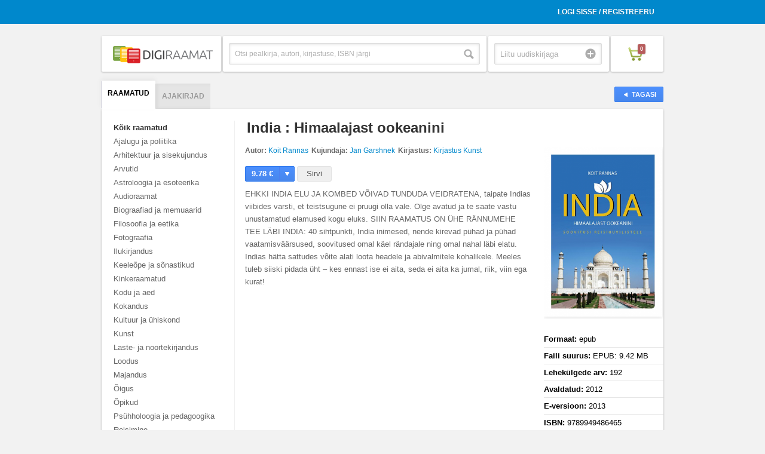

--- FILE ---
content_type: text/html; charset=UTF-8
request_url: https://www.digiraamat.ee/product/India--Himaalajast-ookeanini-725
body_size: 4135
content:
<!DOCTYPE html>
<!--[if lt IE 7 ]><html class="ie ie6" lang="en"> <![endif]-->
<!--[if IE 7 ]><html class="ie ie7" lang="en"> <![endif]-->
<!--[if IE 8 ]><html class="ie ie8" lang="en"> <![endif]-->
<!--[if (gte IE 9)|!(IE)]><!--><html lang="en"> <!--<![endif]-->
<head>

<meta charset="utf-8">
<meta http-equiv="X-UA-Compatible" content="IE=Edge;chrome=1">
<meta name="viewport" content="width=device-width" />

<base href="https://www.digiraamat.ee/" />
<title>India : Himaalajast ookeanini | Digiraamat</title><link rel="shortcut icon" href="/images/icons/favicon.ico" />

<link rel="stylesheet" href="/css/reset.css">
<link rel="stylesheet" href="/css/style.css">
<link rel="stylesheet" href="/css/account.css">
<link rel="stylesheet" href="/css/mobile.css">
<link rel="stylesheet" href="/css/jquery.fancybox-1.3.4.css">
<link rel="stylesheet" href="/css/bx-styles.css">

<script src="https://ajax.googleapis.com/ajax/libs/jquery/1.7.2/jquery.js"></script>
<script src="/js/jquery.placeholder.1.3.js"></script>
<script src="/js/jquery.easing.1.3.js"></script>
<script src="/js/jquery.fancybox-1.3.4.pack.js"></script>
<script src="/js/jquery.bxSlider.min.js"></script>
<script src="/js/jquery.mousewheel.js"></script>
<script src="/js/jquery.jscrollpane.js"></script>
<script src="/js/init.js"></script>
<script src="/js/digira.js"></script>
<script src="/js/jquery.jreadmore.min.js"></script>
<script src="/js/pdfobject.js"></script>

<!--[if lt IE 9]>
<script src="http://html5shim.googlecode.com/svn/trunk/html5.js"></script>
<![endif]-->

<meta property="og:title" content="India : Himaalajast ookeanini" />
<meta property="og:type" content="book" />
<meta property="og:image" content="https://www.digiraamat.ee/upload/book/725.1754791741_medium.jpg" />
<meta property="description" content="EHKKI INDIA ELU JA KOMBED VÕIVAD TUNDUDA VEIDRATENA, taipate Indias viibides varsti, et teistsugune ei pruugi olla vale. Olge avatud ja te saate vastu unustamatud elamused kogu eluks.  SIIN RAAMATUS ON ÜHE RÄNNUMEHE TEE LÄBI INDIA: 40 sihtpunkti, India inimesed, nende kirevad pühad ja pühad vaatamisväärsused, soovitused omal käel rändajale ning omal nahal läbi elatu. Indias hätta sattudes võite alati loota headele ja abivalmitele kohalikele. Meeles tuleb siiski pidada üht – kes ennast ise ei aita, seda ei aita ka jumal, riik, viin ega kurat! " />
</head>

<body class="product-page product-view">


<div id="fb-root"></div>

<div class="wrapper">
<div class="usr-acnt">
	<div class="container clearfix">
		<ul>
							<li><a href="/user/login">Logi sisse / Registreeru</a></li>
				<li>
					<span id="signinButton">
					  <span
					    class="g-signin"
						data-width="iconOnly"
						data-height="short"
					    data-callback="signinCallback"
					    data-clientid="337496358842-4uu7roi01nv6cvd1op3ds32vfacb1qlq.apps.googleusercontent.com"
					    data-cookiepolicy="http://digiraamat.ee"
					    data-scope="https://www.googleapis.com/auth/userinfo.email https://www.googleapis.com/auth/userinfo.profile https://www.googleapis.com/auth/plus.login"
					  </span>
  					</span>
  				</li>					</ul>
	</div>
</div>

<header>
	<div class="container clearfix">
		<div class="one-fourth first">
			<a href="/" class="heading"><img src="upload/site/site-logo-8.png" /></a>
		</div>
		<form id="search-form" method="GET" action="/catalog/tab/search/s_type/book">
			<div class="one-fourth top-search-box">
				<div class="search">
					<input type="text" placeholder="Otsi pealkirja, autori, kirjastuse, ISBN järgi" class="search-box" name="search" />
					<input type="submit" value="Otsi" class="search-button" />
				</div><!-- search -->
			</div><!-- top-search-box -->
		</form>
		<div class="one-fourth uudiskiri">
			<div class="newsletter-container">
				<div class="newsletter">
					<input type="text" name="email" placeholder="Liitu uudiskirjaga" class="newsletter-input" />
					<input type="submit" value="Liitu" class="submit" onclick="newsletter();" />
				</div><!-- newsletter -->
			</div><!-- newsletter-container -->
		</div>
		<div class="one-fourth shopping-cart">
			<div class="cart-container">
				<a href="cart" class="cart"><span class="cart-icon"><span class="count">0</span></span></a>
			</div><!-- cart-container -->
		</div><!-- shopping-cart -->
	</div><!-- end container -->
</header>

	 <div class="divider"></div> <!-- // end divider -->

<div class="main">
	<div class="container">
		<a href="javascript:window.history.back();" class="button back"><span>Tagasi</span></a>
		<div class="tabbed-nav">
			<ul class="nav nav-tabs clearfix" id="myTab">
				<li id="book" class="first active"><a href="/catalog/tab/book">Raamatud</a></li><li id="magazine"><a href="/catalog/tab/magazine">Ajakirjad</a></li>			</ul>
 
			<div class="tab-content">
				
				<div class="tab-pane active clearfix" id="menukad">
				
					<div class="sidebar scroll">
						<button type="button" class="mobile-menu">Vaata kõiki kategooriaid</button>
						<button type="button" class="mobile-menu-close">&times;</button>
						<script>
						$(function() {
							$('.mobile-menu').on('click', function() {
								$('.mobile-categories').addClass('fixed');
								$('.mobile-menu-close').addClass('active');
							});
							$('.mobile-menu-close').on('click', function() {
								$('.mobile-categories').removeClass('fixed');
								$(this).removeClass('active');
							});
						});
						</script>
				  		<ul><li class="main"><a href="/catalog/ALL_B/1/tab/book/visible/1" class="active">Kõik raamatud</a><li class="main" id="1"><a href="/catalog/category_id/1/tab/book/visible/1" class="">Ajalugu ja poliitika</a></li><li class="main" id="6"><a href="/catalog/category_id/6/tab/book/visible/1" class="">Arhitektuur ja sisekujundus</a></li><li class="main" id="12"><a href="/catalog/category_id/12/tab/book/visible/1" class="">Arvutid</a></li><li class="main" id="16"><a href="/catalog/category_id/16/tab/book/visible/1" class="">Astroloogia ja esoteerika</a></li><li class="main" id="203"><a href="/catalog/category_id/203/tab/book/visible/1" class="">Audioraamat</a></li><li class="main" id="20"><a href="/catalog/category_id/20/tab/book/visible/1" class="">Biograafiad ja memuaarid</a></li><li class="main" id="28"><a href="/catalog/category_id/28/tab/book/visible/1" class="">Filosoofia ja eetika</a></li><li class="main" id="31"><a href="/catalog/category_id/31/tab/book/visible/1" class="">Fotograafia</a></li><li class="main" id="38"><a href="/catalog/category_id/38/tab/book/visible/1" class="">Ilukirjandus</a></li><li class="main" id="47"><a href="/catalog/category_id/47/tab/book/visible/1" class="">Keeleõpe ja sõnastikud</a></li><li class="main" id="59"><a href="/catalog/category_id/59/tab/book/visible/1" class="">Kinkeraamatud </a></li><li class="main" id="62"><a href="/catalog/category_id/62/tab/book/visible/1" class="">Kodu ja aed</a></li><li class="main" id="70"><a href="/catalog/category_id/70/tab/book/visible/1" class="">Kokandus </a></li><li class="main" id="78"><a href="/catalog/category_id/78/tab/book/visible/1" class="">Kultuur ja ühiskond </a></li><li class="main" id="88"><a href="/catalog/category_id/88/tab/book/visible/1" class="">Kunst </a></li><li class="main" id="98"><a href="/catalog/category_id/98/tab/book/visible/1" class="">Laste- ja noortekirjandus </a></li><li class="main" id="108"><a href="/catalog/category_id/108/tab/book/visible/1" class="">Loodus </a></li><li class="main" id="115"><a href="/catalog/category_id/115/tab/book/visible/1" class="">Majandus </a></li><li class="main" id="122"><a href="/catalog/category_id/122/tab/book/visible/1" class="">Õigus </a></li><li class="main" id="132"><a href="/catalog/category_id/132/tab/book/visible/1" class="">Õpikud </a></li><li class="main" id="141"><a href="/catalog/category_id/141/tab/book/visible/1" class="">Psühholoogia ja pedagoogika </a></li><li class="main" id="144"><a href="/catalog/category_id/144/tab/book/visible/1" class="">Reisimine </a></li><li class="main" id="152"><a href="/catalog/category_id/152/tab/book/visible/1" class="">Sport ja harrastused </a></li><li class="main" id="162"><a href="/catalog/category_id/162/tab/book/visible/1" class="">Teadus </a></li><li class="main" id="172"><a href="/catalog/category_id/172/tab/book/visible/1" class="">Teatmeteosed </a></li><li class="main" id="175"><a href="/catalog/category_id/175/tab/book/visible/1" class="">Tehnika </a></li><li class="main" id="183"><a href="/catalog/category_id/183/tab/book/visible/1" class="">Tervis ja elustiil </a></li><li class="main" id="194"><a href="/catalog/category_id/194/tab/book/visible/1" class="">Usundid ja religioon </a></li><li class="main" id="200"><a href="/catalog/category_id/200/tab/book/visible/1" class="">Vaimsus ja eneseabi </a></li></ul>					</div>
				  
					<div class="content">
						<div class="page-title clearfix">
							<h1>India : Himaalajast ookeanini </h1>
						</div>
						<div class="product-shop">
							<div class="info">
								<ul class="meta">
									<li><strong>Autor:</strong> <a href="/catalog/tab/search/search/Koit Rannas/s_type/book" >Koit Rannas</a></li>
				
				
				<li><strong>Kujundaja:</strong> <a href="/catalog/tab/search/search/Jan Garshnek/s_type/book" >Jan Garshnek</a></li>
				<li><strong>Kirjastus:</strong> <a href="/catalog/tab/search/search/Kirjastus Kunst/s_type/book" >Kirjastus Kunst</a></li>
												</ul>
								
																<div class="actions">
									<span id="100877" class="product_code"></span>
																		<a href="#ostetud" class="button buy">
										<span class="price">9.78 €</span> 
										<span class="icon"></span>
										<span class="text">Osta</span>
									</a>
																																				<a class="sirvi" href="#book_content">Sirvi</a>				
									<!-- insert facebook here -->
								</div> <!-- //actions -->
								<div class="description">
																			EHKKI INDIA ELU JA KOMBED VÕIVAD TUNDUDA VEIDRATENA, taipate Indias viibides varsti, et teistsugune ei pruugi olla vale. Olge avatud ja te saate vastu unustamatud elamused kogu eluks.  SIIN RAAMATUS ON ÜHE RÄNNUMEHE TEE LÄBI INDIA: 40 sihtpunkti, India inimesed, nende kirevad pühad ja pühad vaatamisväärsused, soovitused omal käel rändajale ning omal nahal läbi elatu. Indias hätta sattudes võite alati loota headele ja abivalmitele kohalikele. Meeles tuleb siiski pidada üht – kes ennast ise ei aita, seda ei aita ka jumal, riik, viin ega kurat! 																	</div> <!-- //description -->
								
							</div> <!-- //info -->
							<div class="images">
																	<a href="javascript:;" target="_blank" class="product-image">
										<img src="upload/book/725.1754791741_medium.jpg" alt="">
									</a>
																<ul class="side-meta">
									<li><strong>Formaat: </strong>epub</li>									<li><strong>Faili suurus: </strong>EPUB: 9.42 MB </li>									<li><strong>Lehekülgede arv: </strong>192</li>									<li><strong>Avaldatud: </strong>2012</li>									<li><strong>E-versioon: </strong>2013</li>									<li><strong>ISBN: </strong>9789949486465</li>																		<li><strong>Keel: </strong>est</li>																										</ul>
							
							</div> <!-- //images -->
						
						</div> <!-- //product-shop -->
					</div>
				  
				</div> <!-- //tab-pane -->
				
			</div> <!-- //tab-content -->
		
		</div> <!-- //tabbed-nav -->
		
	</div> <!-- //container -->
	
</div> <!-- //main -->

<footer>
	<div class="container">
		<div class="box">
			<div class="one-fourth first">
				<a href="/info/how-it-works">Digiraamatute e-pood</a>
			</div>
<!-- 			<div class="one-fourth"> -->
<!-- 				<a href="/application">Kuidas liituda</a> -->
<!-- 			</div> -->
			<div class="one-fourth">
				<a href="/info/kkk">Kuidas lugeda?</a>
			</div>
			<div class="one-fourth">
				<a href="/info/privacy">Privaatsuspoliitika</a>
			</div>
			<div class="one-fourth">
				<a href="/info/contact">Kontakt</a>
			</div>
		</div> <!-- //box -->
		<span style="
    display: block;
    position: absolute;
    margin-top: 9px;
    font-size: 11px;
    color: #999;
">&copy; Digira OÜ | Kõik õigused kaitstud. Lehe sisu loata kopeerimine keelatud.</span>
		
	</div><!-- container -->
</footer>

<div class="mobile-categories">
	<ul><li class="main"><a href="/catalog/ALL_B/1/tab/book/visible/1" class="active">Kõik raamatud</a><li class="main" id="1"><a href="/catalog/category_id/1/tab/book/visible/1" class="">Ajalugu ja poliitika</a></li><li class="main" id="6"><a href="/catalog/category_id/6/tab/book/visible/1" class="">Arhitektuur ja sisekujundus</a></li><li class="main" id="12"><a href="/catalog/category_id/12/tab/book/visible/1" class="">Arvutid</a></li><li class="main" id="16"><a href="/catalog/category_id/16/tab/book/visible/1" class="">Astroloogia ja esoteerika</a></li><li class="main" id="203"><a href="/catalog/category_id/203/tab/book/visible/1" class="">Audioraamat</a></li><li class="main" id="20"><a href="/catalog/category_id/20/tab/book/visible/1" class="">Biograafiad ja memuaarid</a></li><li class="main" id="28"><a href="/catalog/category_id/28/tab/book/visible/1" class="">Filosoofia ja eetika</a></li><li class="main" id="31"><a href="/catalog/category_id/31/tab/book/visible/1" class="">Fotograafia</a></li><li class="main" id="38"><a href="/catalog/category_id/38/tab/book/visible/1" class="">Ilukirjandus</a></li><li class="main" id="47"><a href="/catalog/category_id/47/tab/book/visible/1" class="">Keeleõpe ja sõnastikud</a></li><li class="main" id="59"><a href="/catalog/category_id/59/tab/book/visible/1" class="">Kinkeraamatud </a></li><li class="main" id="62"><a href="/catalog/category_id/62/tab/book/visible/1" class="">Kodu ja aed</a></li><li class="main" id="70"><a href="/catalog/category_id/70/tab/book/visible/1" class="">Kokandus </a></li><li class="main" id="78"><a href="/catalog/category_id/78/tab/book/visible/1" class="">Kultuur ja ühiskond </a></li><li class="main" id="88"><a href="/catalog/category_id/88/tab/book/visible/1" class="">Kunst </a></li><li class="main" id="98"><a href="/catalog/category_id/98/tab/book/visible/1" class="">Laste- ja noortekirjandus </a></li><li class="main" id="108"><a href="/catalog/category_id/108/tab/book/visible/1" class="">Loodus </a></li><li class="main" id="115"><a href="/catalog/category_id/115/tab/book/visible/1" class="">Majandus </a></li><li class="main" id="122"><a href="/catalog/category_id/122/tab/book/visible/1" class="">Õigus </a></li><li class="main" id="132"><a href="/catalog/category_id/132/tab/book/visible/1" class="">Õpikud </a></li><li class="main" id="141"><a href="/catalog/category_id/141/tab/book/visible/1" class="">Psühholoogia ja pedagoogika </a></li><li class="main" id="144"><a href="/catalog/category_id/144/tab/book/visible/1" class="">Reisimine </a></li><li class="main" id="152"><a href="/catalog/category_id/152/tab/book/visible/1" class="">Sport ja harrastused </a></li><li class="main" id="162"><a href="/catalog/category_id/162/tab/book/visible/1" class="">Teadus </a></li><li class="main" id="172"><a href="/catalog/category_id/172/tab/book/visible/1" class="">Teatmeteosed </a></li><li class="main" id="175"><a href="/catalog/category_id/175/tab/book/visible/1" class="">Tehnika </a></li><li class="main" id="183"><a href="/catalog/category_id/183/tab/book/visible/1" class="">Tervis ja elustiil </a></li><li class="main" id="194"><a href="/catalog/category_id/194/tab/book/visible/1" class="">Usundid ja religioon </a></li><li class="main" id="200"><a href="/catalog/category_id/200/tab/book/visible/1" class="">Vaimsus ja eneseabi </a></li></ul></div>

</div><!-- wrapper -->

<!-- Modals -->

<div style="display:none">
	<div id="ostetud" style="width:530px;min-height:190px;overflow:auto;">
		
	</div><!-- #ostetud -->
</div>

<div style="display:none">
	<div id="book_content" style="width:800px;height:600px;overflow:hidden;">
		
	</div><!-- #raamat1 -->
</div>


   
</body>
</html>

--- FILE ---
content_type: text/css
request_url: https://www.digiraamat.ee/css/mobile.css
body_size: 4674
content:
@media only screen and (max-width: 767px){img{max-width:100%;height:auto;border:none;vertical-align:middle}.container{width:100%}*{-webkit-box-sizing:border-box;-moz-box-sizing:border-box;box-sizing:border-box}*:before,*:after{-webkit-box-sizing:border-box;-moz-box-sizing:border-box;box-sizing:border-box}.box{width:100%}.one-fourth .search input.search-box{height:32px;width:100%}.one-fourth .newsletter input.newsletter-input{height:32px;width:100%;border-left:0}.tabbed-nav{margin-bottom:0}.tabbed-nav .tab-content .tab-pane{padding:0 15px}.tabbed-nav .tab-content .tab-pane .content{width:100%;float:none;border-left:0}.product-view .product-shop{width:100%;padding-left:0}.product-view .product-shop .info{width:100%;float:none}.product-view .product-shop .images{float:none;margin:0 0 15px 0}.page-title{padding-top:12px;margin-bottom:12px}.page-title h1{float:none;padding-left:0;font-size:22px}#error-success-message{width:100%;margin:0}.error-message,.success-message{width:100%}header .container{width:100%;margin:0}header .container a.cart span.cart-icon{width:100%;background-position:center center;margin:19px 0}header .container a.cart span.count{left:52%}header .one-fourth.first{width:100%;text-align:center}header .one-fourth .newsletter{width:100%}header .one-fourth .newsletter input.newsletter-input{width:100%}header .one-fourth .newsletter input.submit{top:6px;right:6px}header .one-fourth.uudiskiri{width:67%;margin-right:0;-moz-border-radius:0;-webkit-border-radius:0;border-radius:0}header .one-fourth.shopping-cart{width:33%;margin-right:0;-moz-border-radius:0;-webkit-border-radius:0;border-radius:0}header .one-fourth.top-search-box{width:100%}.search{width:100%;margin:12px 0 0 0;padding:0 15px}input.search-button{top:6px;right:21px}.newsletter-container{padding:0 15px}footer .container{width:100%}footer .one-fourth{width:33.3%}footer .one-fourth a{font-size:12px;line-height:1.5;padding:10px 0}.liitu-vorm{width:100%;padding:15px 20px;margin:15px 0}.liitu-vorm .row h2{font-size:22px;line-height:1.2;padding-bottom:8px}.liitu-vorm .row ul{width:100%}input.kood{height:42px;width:100%;margin-bottom:0;float:none;padding:6px 8px;font-size:17px}input.button.kood-btn{margin:-1px 0 0 0;width:100%;float:none;height:32px;-moz-border-radius:0 0 3px 3px;-webkit-border-radius:0 0 3px 3px;border-radius:0 0 3px 3px}.row{padding:0}.digiraamat-text{width:100%}.digiraamat-img{float:none;width:100%;text-align:center;margin-bottom:12px}.form-div,.tingimused{width:100%}.voucher{width:100%;float:none;padding:15px 0}.voucher input.button.kood-btn{margin:-1px 0 10px 0;padding:10px 15px;height:32px;float:none}input.voucheri-email{height:42px;width:100%;margin-bottom:0;float:none;padding:6px 8px;font-size:17px}.cart .page-content{width:100%;float:none;margin-bottom:0}.cart .page-content ul.product-list li .info{float:none;width:100%}.cart .page-content ul.product-list li .actions{float:none;width:100%}#hakka-maksma{float:none;width:100%}#hakka-maksma.fixed{position:static;margin-left:0}.hakka-maksma-title{width:auto}input.emaili-kast{height:32px;width:100%}div.border.last{margin:0 10px 10px 0}div.back-btn,.button.back{display:none}.start-redo-btn .button{width:100%;text-align:center;padding:7px 0;line-height:1;height:auto;margin:1px 0 0 0;font-size:11px}.tabbed-nav .tab-content .tab-pane .sidebar{float:none;width:100% !important}.tabbed-nav .tab-content .tab-pane .sidebar ul{display:none}.tabbed-nav .tab-content .tab-pane .content{float:none;width:100%;border-left:none}ul.nav-tabs li{float:left;width:33.3%;-webkit-border-radius:0;-moz-border-radius:0;border-radius:0}.mobile-menu{display:block;background:#0088cc;font-size:13px;text-transform:uppercase;padding:10px 15px;border:none;font-weight:bold;color:#fff;width:100%;margin-top:15px}.mobile-menu-close{display:none;background:transparent;border:none;font-size:22px;text-align:center;color:#fff;border:1px solid #fff;border-radius:20px;line-height:28px;height:30px;width:30px;position:fixed;top:9px;right:10px;z-index:9999}.mobile-menu-close.active{display:block}.mobile-menu-close:hover{background:#fff;color:#0088cc}.wrapper{position:relative}.mobile-categories ul{padding:15px 0;height:100%}.mobile-categories ul li{float:none}.mobile-categories ul li a{display:block;padding:10px 15px;color:#fff;border-bottom:1px solid #0099e6;font-size:14px;text-transform:uppercase}.mobile-categories ul li a.active{color:#fff;font-size:16px}.mobile-categories ul li a:hover{background:#0099e6}.mobile-categories ul li.main{clear:none;position:static}.mobile-categories.fixed{display:block;position:absolute;top:0;bottom:0;left:0;width:100%;min-height:100%;background:#0088cc;z-index:999}}


--- FILE ---
content_type: text/css
request_url: https://www.digiraamat.ee/css/bx-styles.css
body_size: 2679
content:
/*next button*/
.bx-next {
	position:absolute;
	top:90%;
	right:10px;
	z-index:999;
	width: 30px;
	height: 30px;
	text-indent: -9999px;
	width: 0; 
	height: 0; 
	border-top: 10px solid transparent;
	border-bottom: 10px solid transparent;
	border-left: 15px solid #DFDFDF;
}
/*previous button*/
.bx-prev {
	position:absolute;
	top:90%;
	right:30px;
	z-index:999;
	width: 30px;
	height: 30px;
	text-indent: -9999px;
	width: 0; 
	height: 0; 
	border-top: 10px solid transparent;
	border-bottom: 10px solid transparent; 
	border-right: 15px solid #DFDFDF;
}
/*next/prev button hover state*/
.bx-next:hover {
	border-left: 15px solid #c6c6c6;
}
.bx-prev:hover {
	border-right: 15px solid #c6c6c6;
}
/*pager links*/
.bx-pager a {
	margin-right: 3px;
	zoom:1;
	background: #efefef;
	text-indent: -9999px;
	display: inline-block;
	width: 10px;
	height: 10px;
	border-radius: 25px;
}
.bx-pager a:hover {
	background: #c6c6c6;
}
.bx-pager a.pager-active{
	background: #0088cc;
}
/*auto start button, auto stop button*/
.bx-auto .start, .bx-auto .stop {
	background: #0088cc;
	border-radius: 0 0 5px 5px;
	padding: 3px 5px;
	font-size: 10px;
	text-transform: uppercase;
	color: #fff;
}
.bx-auto .stop {
	background: #c6c6c6;
}
/*pager wrapper*/
.bx-pager {
	position: absolute;
	bottom: 5px;
	left: 50%;
}
/*captions*/
.bx-captions {
	text-align:center;
	font-size: 12px;
	padding: 7px 0;
	color: #666;
}
/*auto controls*/
.bx-auto a {
	position: absolute;
	right: 0;
}
/*** Default styles ***/
#slider1 {
	width: 940px;
	height: 300px;
}
.bx-window {
	background: #fff;
	box-shadow: rgba(0, 0, 0, 0.3) 0 1px 3px;
	height: 300px;
}
.ie7 .bx-window, .ie8 .bx-window {
	border: 1px solid #dcdcdc;
}
#slider1 .left {
	float: left;
	width: 470px;
}
#slider1 .right {
	float: right;
	width: 470px;
}
#hide-slider {
	position: relative;
	width: 940px;
	height: 300px;
	margin: auto;
	margin-bottom: 20px;
}
.slider-img-container {
	float: left;
	width: 470px;
}
.slider-text-container {
	float: right;
	width: 470px;
}
.slider-text {
	padding: 40px;
}
h1.slider-heading {
	color: #333;
	padding: 0 25px 10px 25px;
	font-size: 25px;
	font-weight: normal;
	margin-top: 55px;
}
h2.slider-heading-small {
	color: #333;
	font-size: 16px;
	font-weight: normal;
	margin-bottom: 10px;
}
#slider1 a.button.buy {
	margin-left: 25px;
}
p.slider-desc {
	color: #999;
	padding: 0 25px 10px 25px;
	font-size: 14px;
	font-weight: normal;
	line-height: 20px;
}
p.slider-desc-small {
	color: #999;
	font-size: 14px;
	font-weight: normal;
	line-height: 20px;
	margin-bottom: 10px;
}
.slider-box {
	float: left;
	margin: 0 20px 20px 20px;
	width: 273px;
	height: 200px;
	text-align: center;
	padding-bottom: 40px;
}

--- FILE ---
content_type: application/javascript
request_url: https://www.digiraamat.ee/js/jquery.placeholder.1.3.js
body_size: 4126
content:
/*!
 * jQuery Placeholder plugin
 *
 * This plugin is used to support the HTML5 placeholder attribute on most non-HTML5-compliant browsers.
 * 
 * Usage: $.Placeholder.init({ color : "rgb(0,0,0)" });
 * 
 * Date: Sept 2011
 * Author: Otacon (byf1987_at_gmail.com)
 * Project page: https://code.google.com/p/jquery-placeholder-js/
 * Version: 1.3
 * Changelog: 
    1.3 Added cleanBeforeSubmit global function, so that user can call before submitting form by JS. thanks to Krzysztof (kot**********ztof_at_gmail.com) for contributing this idea and some codes.
    1.2 Added semicolons to the end of function, so that the min version work. thanks to Tony (ty*****_at_gmail.com) for pointing this out and providing fix.
	1.1	Updated the code to meet jQuery plugin format. Added parameterized init. 
 	1.0 Initial release.
 * Tested on: Chrome (latest dev version); IE6 (IETester); IE8 (IETester)
 * Known Issues: 
 * 	Placeholder for Password is currently not supported
 */
(function($){ 
	$.Placeholder = {
		settings : {
			color : "rgb(169,169,169)", // darkGrey does not work in ie
			dataName : "original-font-color" // the name of the data tag used by this module
		},
		
		// -- Bind event to components --
		init : function(settings){
			// Merge default settings with the ones provided
			if(settings)
			{
				$.extend($.Placeholder.settings, settings);
			}
			
			// -- Util Methods --	
			var getContent = function(element){
				return $(element).val();		
			};
		
			var setContent = function(element, content){
				$(element).val(content);		
			};
			
			var getPlaceholder = function(element){
				return $(element).attr("placeholder");
			};
			
			var isContentEmpty = function(element){
				var content = getContent(element);
				return (content.length === 0) || content == getPlaceholder(element);
			};
				
			var setPlaceholderStyle = function(element){
				$(element).data($.Placeholder.settings.dataName, $(element).css("color"));
				$(element).css("color", $.Placeholder.settings.color);		
			};
			
			var clearPlaceholderStyle = function(element){
				$(element).css("color", $(element).data($.Placeholder.settings.dataName));		
				$(element).removeData($.Placeholder.settings.dataName);
			};
			
			var showPlaceholder = function(element){
				setContent(element, getPlaceholder(element));
				setPlaceholderStyle(element);	
			};
			
			var hidePlaceholder = function(element){
				if($(element).data($.Placeholder.settings.dataName)){
					setContent(element, "");
					clearPlaceholderStyle(element);
				}
			};
			
			// -- Event Handlers --
			var inputFocused = function(){
				if(isContentEmpty(this)){
					hidePlaceholder(this);		
				}
			};
			
			var inputBlurred = function(){
				if(isContentEmpty(this)){
					showPlaceholder(this);
				}
			};
			
			var parentFormSubmitted = function(){
				if(isContentEmpty(this)){
					hidePlaceholder(this);		
				}	
			};
			
			// -- Execution --
			$("textarea, input[type='text']").each(function(index, element){
				if($(element).attr("placeholder")){
					$(element).focus(inputFocused);
					$(element).blur(inputBlurred);
					$(element).bind("parentformsubmitted", parentFormSubmitted);
					
					// triggers show place holder on module init
					$(element).trigger("blur");
					// triggers form submitted event on parent form submit
					$(element).parents("form").submit(function(){
						$(element).trigger("parentformsubmitted");
					});
				}
			});
			
			return this;
		},
        
        // When form is submitted by JS, call this before submit to avoid submitting the placeholder value
        cleanBeforeSubmit : function(theForm){
            // Choose all forms if not given
            if(!theForm){
                theForm = $("form");
            }
            
            // Triggering this event will do the necessary cleanup
            $(theForm).find("textarea, input[type='text']").trigger("parentformsubmitted");
            
            return theForm;
        }
	}
})(jQuery);


--- FILE ---
content_type: application/javascript
request_url: https://www.digiraamat.ee/js/jquery.jreadmore.min.js
body_size: 1131
content:
/*jReadMore ,http://do-web.com/jreadmore/overview 
 * Copyright 2011, Miriam Zusin
 * Dual licensed under the MIT or GPL Version 2 licenses.
 */ 
(function(a){a.fn.jReadMore=function(b){var b=a.extend({open:"read less",close:"read more",height:205,diff:40},b);return this.each(function(){var c=this,d=c;a(c).addClass("jReadMore");a(c).wrapInner("<div class='jReadMoreContent'/>");a(c).append("<div class='jReadMoreActions'><span class='jReadMoreOpen'>"+b.open+"</span><span class='jReadMoreClose'>"+b.close+"</span></div>");c.open=a(c).find(".jReadMoreOpen");c.close=a(c).find(".jReadMoreClose");c.actions=a(c).find(".jReadMoreActions");c.content=a(c).find(".jReadMoreContent");c.actions.find("span").css("cursor","pointer").hide();c.content.css("overflow","hidden");c.flag=c.content.height()-b.diff>b.height;c.openBox=function(){if(d.flag){d.content.css("height",b.height);d.open.hide();d.close.show()}};c.closeBox=function(){if(d.flag){d.content.css("height","");d.open.show();d.close.hide()}};c.open.click(function(){d.openBox()});c.close.click(function(){d.closeBox()});c.init=function(){d.openBox()};c.init()})}})(jQuery);